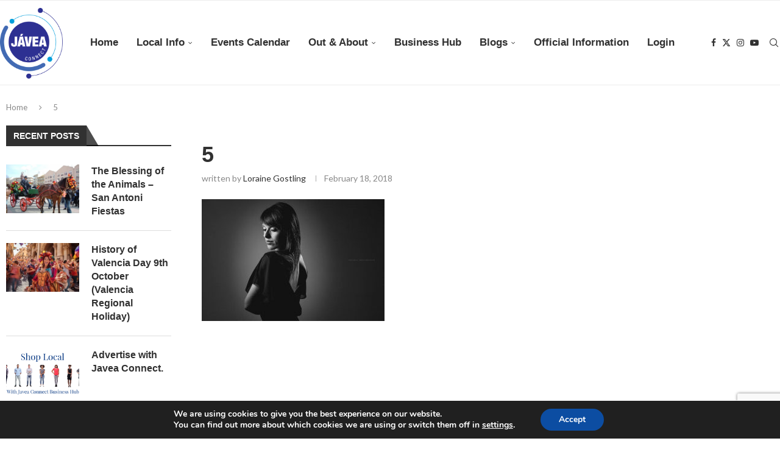

--- FILE ---
content_type: text/html; charset=utf-8
request_url: https://google.com/recaptcha/api2/anchor?ar=1&k=6LeMMkksAAAAAC__eD07acFQkwGkTEA4f6Dg6XIg&co=aHR0cHM6Ly93d3cuamF2ZWFjb25uZWN0LmNvLnVrOjQ0Mw..&hl=en&v=PoyoqOPhxBO7pBk68S4YbpHZ&size=invisible&anchor-ms=20000&execute-ms=30000&cb=xrmoxio2x4qw
body_size: 48681
content:
<!DOCTYPE HTML><html dir="ltr" lang="en"><head><meta http-equiv="Content-Type" content="text/html; charset=UTF-8">
<meta http-equiv="X-UA-Compatible" content="IE=edge">
<title>reCAPTCHA</title>
<style type="text/css">
/* cyrillic-ext */
@font-face {
  font-family: 'Roboto';
  font-style: normal;
  font-weight: 400;
  font-stretch: 100%;
  src: url(//fonts.gstatic.com/s/roboto/v48/KFO7CnqEu92Fr1ME7kSn66aGLdTylUAMa3GUBHMdazTgWw.woff2) format('woff2');
  unicode-range: U+0460-052F, U+1C80-1C8A, U+20B4, U+2DE0-2DFF, U+A640-A69F, U+FE2E-FE2F;
}
/* cyrillic */
@font-face {
  font-family: 'Roboto';
  font-style: normal;
  font-weight: 400;
  font-stretch: 100%;
  src: url(//fonts.gstatic.com/s/roboto/v48/KFO7CnqEu92Fr1ME7kSn66aGLdTylUAMa3iUBHMdazTgWw.woff2) format('woff2');
  unicode-range: U+0301, U+0400-045F, U+0490-0491, U+04B0-04B1, U+2116;
}
/* greek-ext */
@font-face {
  font-family: 'Roboto';
  font-style: normal;
  font-weight: 400;
  font-stretch: 100%;
  src: url(//fonts.gstatic.com/s/roboto/v48/KFO7CnqEu92Fr1ME7kSn66aGLdTylUAMa3CUBHMdazTgWw.woff2) format('woff2');
  unicode-range: U+1F00-1FFF;
}
/* greek */
@font-face {
  font-family: 'Roboto';
  font-style: normal;
  font-weight: 400;
  font-stretch: 100%;
  src: url(//fonts.gstatic.com/s/roboto/v48/KFO7CnqEu92Fr1ME7kSn66aGLdTylUAMa3-UBHMdazTgWw.woff2) format('woff2');
  unicode-range: U+0370-0377, U+037A-037F, U+0384-038A, U+038C, U+038E-03A1, U+03A3-03FF;
}
/* math */
@font-face {
  font-family: 'Roboto';
  font-style: normal;
  font-weight: 400;
  font-stretch: 100%;
  src: url(//fonts.gstatic.com/s/roboto/v48/KFO7CnqEu92Fr1ME7kSn66aGLdTylUAMawCUBHMdazTgWw.woff2) format('woff2');
  unicode-range: U+0302-0303, U+0305, U+0307-0308, U+0310, U+0312, U+0315, U+031A, U+0326-0327, U+032C, U+032F-0330, U+0332-0333, U+0338, U+033A, U+0346, U+034D, U+0391-03A1, U+03A3-03A9, U+03B1-03C9, U+03D1, U+03D5-03D6, U+03F0-03F1, U+03F4-03F5, U+2016-2017, U+2034-2038, U+203C, U+2040, U+2043, U+2047, U+2050, U+2057, U+205F, U+2070-2071, U+2074-208E, U+2090-209C, U+20D0-20DC, U+20E1, U+20E5-20EF, U+2100-2112, U+2114-2115, U+2117-2121, U+2123-214F, U+2190, U+2192, U+2194-21AE, U+21B0-21E5, U+21F1-21F2, U+21F4-2211, U+2213-2214, U+2216-22FF, U+2308-230B, U+2310, U+2319, U+231C-2321, U+2336-237A, U+237C, U+2395, U+239B-23B7, U+23D0, U+23DC-23E1, U+2474-2475, U+25AF, U+25B3, U+25B7, U+25BD, U+25C1, U+25CA, U+25CC, U+25FB, U+266D-266F, U+27C0-27FF, U+2900-2AFF, U+2B0E-2B11, U+2B30-2B4C, U+2BFE, U+3030, U+FF5B, U+FF5D, U+1D400-1D7FF, U+1EE00-1EEFF;
}
/* symbols */
@font-face {
  font-family: 'Roboto';
  font-style: normal;
  font-weight: 400;
  font-stretch: 100%;
  src: url(//fonts.gstatic.com/s/roboto/v48/KFO7CnqEu92Fr1ME7kSn66aGLdTylUAMaxKUBHMdazTgWw.woff2) format('woff2');
  unicode-range: U+0001-000C, U+000E-001F, U+007F-009F, U+20DD-20E0, U+20E2-20E4, U+2150-218F, U+2190, U+2192, U+2194-2199, U+21AF, U+21E6-21F0, U+21F3, U+2218-2219, U+2299, U+22C4-22C6, U+2300-243F, U+2440-244A, U+2460-24FF, U+25A0-27BF, U+2800-28FF, U+2921-2922, U+2981, U+29BF, U+29EB, U+2B00-2BFF, U+4DC0-4DFF, U+FFF9-FFFB, U+10140-1018E, U+10190-1019C, U+101A0, U+101D0-101FD, U+102E0-102FB, U+10E60-10E7E, U+1D2C0-1D2D3, U+1D2E0-1D37F, U+1F000-1F0FF, U+1F100-1F1AD, U+1F1E6-1F1FF, U+1F30D-1F30F, U+1F315, U+1F31C, U+1F31E, U+1F320-1F32C, U+1F336, U+1F378, U+1F37D, U+1F382, U+1F393-1F39F, U+1F3A7-1F3A8, U+1F3AC-1F3AF, U+1F3C2, U+1F3C4-1F3C6, U+1F3CA-1F3CE, U+1F3D4-1F3E0, U+1F3ED, U+1F3F1-1F3F3, U+1F3F5-1F3F7, U+1F408, U+1F415, U+1F41F, U+1F426, U+1F43F, U+1F441-1F442, U+1F444, U+1F446-1F449, U+1F44C-1F44E, U+1F453, U+1F46A, U+1F47D, U+1F4A3, U+1F4B0, U+1F4B3, U+1F4B9, U+1F4BB, U+1F4BF, U+1F4C8-1F4CB, U+1F4D6, U+1F4DA, U+1F4DF, U+1F4E3-1F4E6, U+1F4EA-1F4ED, U+1F4F7, U+1F4F9-1F4FB, U+1F4FD-1F4FE, U+1F503, U+1F507-1F50B, U+1F50D, U+1F512-1F513, U+1F53E-1F54A, U+1F54F-1F5FA, U+1F610, U+1F650-1F67F, U+1F687, U+1F68D, U+1F691, U+1F694, U+1F698, U+1F6AD, U+1F6B2, U+1F6B9-1F6BA, U+1F6BC, U+1F6C6-1F6CF, U+1F6D3-1F6D7, U+1F6E0-1F6EA, U+1F6F0-1F6F3, U+1F6F7-1F6FC, U+1F700-1F7FF, U+1F800-1F80B, U+1F810-1F847, U+1F850-1F859, U+1F860-1F887, U+1F890-1F8AD, U+1F8B0-1F8BB, U+1F8C0-1F8C1, U+1F900-1F90B, U+1F93B, U+1F946, U+1F984, U+1F996, U+1F9E9, U+1FA00-1FA6F, U+1FA70-1FA7C, U+1FA80-1FA89, U+1FA8F-1FAC6, U+1FACE-1FADC, U+1FADF-1FAE9, U+1FAF0-1FAF8, U+1FB00-1FBFF;
}
/* vietnamese */
@font-face {
  font-family: 'Roboto';
  font-style: normal;
  font-weight: 400;
  font-stretch: 100%;
  src: url(//fonts.gstatic.com/s/roboto/v48/KFO7CnqEu92Fr1ME7kSn66aGLdTylUAMa3OUBHMdazTgWw.woff2) format('woff2');
  unicode-range: U+0102-0103, U+0110-0111, U+0128-0129, U+0168-0169, U+01A0-01A1, U+01AF-01B0, U+0300-0301, U+0303-0304, U+0308-0309, U+0323, U+0329, U+1EA0-1EF9, U+20AB;
}
/* latin-ext */
@font-face {
  font-family: 'Roboto';
  font-style: normal;
  font-weight: 400;
  font-stretch: 100%;
  src: url(//fonts.gstatic.com/s/roboto/v48/KFO7CnqEu92Fr1ME7kSn66aGLdTylUAMa3KUBHMdazTgWw.woff2) format('woff2');
  unicode-range: U+0100-02BA, U+02BD-02C5, U+02C7-02CC, U+02CE-02D7, U+02DD-02FF, U+0304, U+0308, U+0329, U+1D00-1DBF, U+1E00-1E9F, U+1EF2-1EFF, U+2020, U+20A0-20AB, U+20AD-20C0, U+2113, U+2C60-2C7F, U+A720-A7FF;
}
/* latin */
@font-face {
  font-family: 'Roboto';
  font-style: normal;
  font-weight: 400;
  font-stretch: 100%;
  src: url(//fonts.gstatic.com/s/roboto/v48/KFO7CnqEu92Fr1ME7kSn66aGLdTylUAMa3yUBHMdazQ.woff2) format('woff2');
  unicode-range: U+0000-00FF, U+0131, U+0152-0153, U+02BB-02BC, U+02C6, U+02DA, U+02DC, U+0304, U+0308, U+0329, U+2000-206F, U+20AC, U+2122, U+2191, U+2193, U+2212, U+2215, U+FEFF, U+FFFD;
}
/* cyrillic-ext */
@font-face {
  font-family: 'Roboto';
  font-style: normal;
  font-weight: 500;
  font-stretch: 100%;
  src: url(//fonts.gstatic.com/s/roboto/v48/KFO7CnqEu92Fr1ME7kSn66aGLdTylUAMa3GUBHMdazTgWw.woff2) format('woff2');
  unicode-range: U+0460-052F, U+1C80-1C8A, U+20B4, U+2DE0-2DFF, U+A640-A69F, U+FE2E-FE2F;
}
/* cyrillic */
@font-face {
  font-family: 'Roboto';
  font-style: normal;
  font-weight: 500;
  font-stretch: 100%;
  src: url(//fonts.gstatic.com/s/roboto/v48/KFO7CnqEu92Fr1ME7kSn66aGLdTylUAMa3iUBHMdazTgWw.woff2) format('woff2');
  unicode-range: U+0301, U+0400-045F, U+0490-0491, U+04B0-04B1, U+2116;
}
/* greek-ext */
@font-face {
  font-family: 'Roboto';
  font-style: normal;
  font-weight: 500;
  font-stretch: 100%;
  src: url(//fonts.gstatic.com/s/roboto/v48/KFO7CnqEu92Fr1ME7kSn66aGLdTylUAMa3CUBHMdazTgWw.woff2) format('woff2');
  unicode-range: U+1F00-1FFF;
}
/* greek */
@font-face {
  font-family: 'Roboto';
  font-style: normal;
  font-weight: 500;
  font-stretch: 100%;
  src: url(//fonts.gstatic.com/s/roboto/v48/KFO7CnqEu92Fr1ME7kSn66aGLdTylUAMa3-UBHMdazTgWw.woff2) format('woff2');
  unicode-range: U+0370-0377, U+037A-037F, U+0384-038A, U+038C, U+038E-03A1, U+03A3-03FF;
}
/* math */
@font-face {
  font-family: 'Roboto';
  font-style: normal;
  font-weight: 500;
  font-stretch: 100%;
  src: url(//fonts.gstatic.com/s/roboto/v48/KFO7CnqEu92Fr1ME7kSn66aGLdTylUAMawCUBHMdazTgWw.woff2) format('woff2');
  unicode-range: U+0302-0303, U+0305, U+0307-0308, U+0310, U+0312, U+0315, U+031A, U+0326-0327, U+032C, U+032F-0330, U+0332-0333, U+0338, U+033A, U+0346, U+034D, U+0391-03A1, U+03A3-03A9, U+03B1-03C9, U+03D1, U+03D5-03D6, U+03F0-03F1, U+03F4-03F5, U+2016-2017, U+2034-2038, U+203C, U+2040, U+2043, U+2047, U+2050, U+2057, U+205F, U+2070-2071, U+2074-208E, U+2090-209C, U+20D0-20DC, U+20E1, U+20E5-20EF, U+2100-2112, U+2114-2115, U+2117-2121, U+2123-214F, U+2190, U+2192, U+2194-21AE, U+21B0-21E5, U+21F1-21F2, U+21F4-2211, U+2213-2214, U+2216-22FF, U+2308-230B, U+2310, U+2319, U+231C-2321, U+2336-237A, U+237C, U+2395, U+239B-23B7, U+23D0, U+23DC-23E1, U+2474-2475, U+25AF, U+25B3, U+25B7, U+25BD, U+25C1, U+25CA, U+25CC, U+25FB, U+266D-266F, U+27C0-27FF, U+2900-2AFF, U+2B0E-2B11, U+2B30-2B4C, U+2BFE, U+3030, U+FF5B, U+FF5D, U+1D400-1D7FF, U+1EE00-1EEFF;
}
/* symbols */
@font-face {
  font-family: 'Roboto';
  font-style: normal;
  font-weight: 500;
  font-stretch: 100%;
  src: url(//fonts.gstatic.com/s/roboto/v48/KFO7CnqEu92Fr1ME7kSn66aGLdTylUAMaxKUBHMdazTgWw.woff2) format('woff2');
  unicode-range: U+0001-000C, U+000E-001F, U+007F-009F, U+20DD-20E0, U+20E2-20E4, U+2150-218F, U+2190, U+2192, U+2194-2199, U+21AF, U+21E6-21F0, U+21F3, U+2218-2219, U+2299, U+22C4-22C6, U+2300-243F, U+2440-244A, U+2460-24FF, U+25A0-27BF, U+2800-28FF, U+2921-2922, U+2981, U+29BF, U+29EB, U+2B00-2BFF, U+4DC0-4DFF, U+FFF9-FFFB, U+10140-1018E, U+10190-1019C, U+101A0, U+101D0-101FD, U+102E0-102FB, U+10E60-10E7E, U+1D2C0-1D2D3, U+1D2E0-1D37F, U+1F000-1F0FF, U+1F100-1F1AD, U+1F1E6-1F1FF, U+1F30D-1F30F, U+1F315, U+1F31C, U+1F31E, U+1F320-1F32C, U+1F336, U+1F378, U+1F37D, U+1F382, U+1F393-1F39F, U+1F3A7-1F3A8, U+1F3AC-1F3AF, U+1F3C2, U+1F3C4-1F3C6, U+1F3CA-1F3CE, U+1F3D4-1F3E0, U+1F3ED, U+1F3F1-1F3F3, U+1F3F5-1F3F7, U+1F408, U+1F415, U+1F41F, U+1F426, U+1F43F, U+1F441-1F442, U+1F444, U+1F446-1F449, U+1F44C-1F44E, U+1F453, U+1F46A, U+1F47D, U+1F4A3, U+1F4B0, U+1F4B3, U+1F4B9, U+1F4BB, U+1F4BF, U+1F4C8-1F4CB, U+1F4D6, U+1F4DA, U+1F4DF, U+1F4E3-1F4E6, U+1F4EA-1F4ED, U+1F4F7, U+1F4F9-1F4FB, U+1F4FD-1F4FE, U+1F503, U+1F507-1F50B, U+1F50D, U+1F512-1F513, U+1F53E-1F54A, U+1F54F-1F5FA, U+1F610, U+1F650-1F67F, U+1F687, U+1F68D, U+1F691, U+1F694, U+1F698, U+1F6AD, U+1F6B2, U+1F6B9-1F6BA, U+1F6BC, U+1F6C6-1F6CF, U+1F6D3-1F6D7, U+1F6E0-1F6EA, U+1F6F0-1F6F3, U+1F6F7-1F6FC, U+1F700-1F7FF, U+1F800-1F80B, U+1F810-1F847, U+1F850-1F859, U+1F860-1F887, U+1F890-1F8AD, U+1F8B0-1F8BB, U+1F8C0-1F8C1, U+1F900-1F90B, U+1F93B, U+1F946, U+1F984, U+1F996, U+1F9E9, U+1FA00-1FA6F, U+1FA70-1FA7C, U+1FA80-1FA89, U+1FA8F-1FAC6, U+1FACE-1FADC, U+1FADF-1FAE9, U+1FAF0-1FAF8, U+1FB00-1FBFF;
}
/* vietnamese */
@font-face {
  font-family: 'Roboto';
  font-style: normal;
  font-weight: 500;
  font-stretch: 100%;
  src: url(//fonts.gstatic.com/s/roboto/v48/KFO7CnqEu92Fr1ME7kSn66aGLdTylUAMa3OUBHMdazTgWw.woff2) format('woff2');
  unicode-range: U+0102-0103, U+0110-0111, U+0128-0129, U+0168-0169, U+01A0-01A1, U+01AF-01B0, U+0300-0301, U+0303-0304, U+0308-0309, U+0323, U+0329, U+1EA0-1EF9, U+20AB;
}
/* latin-ext */
@font-face {
  font-family: 'Roboto';
  font-style: normal;
  font-weight: 500;
  font-stretch: 100%;
  src: url(//fonts.gstatic.com/s/roboto/v48/KFO7CnqEu92Fr1ME7kSn66aGLdTylUAMa3KUBHMdazTgWw.woff2) format('woff2');
  unicode-range: U+0100-02BA, U+02BD-02C5, U+02C7-02CC, U+02CE-02D7, U+02DD-02FF, U+0304, U+0308, U+0329, U+1D00-1DBF, U+1E00-1E9F, U+1EF2-1EFF, U+2020, U+20A0-20AB, U+20AD-20C0, U+2113, U+2C60-2C7F, U+A720-A7FF;
}
/* latin */
@font-face {
  font-family: 'Roboto';
  font-style: normal;
  font-weight: 500;
  font-stretch: 100%;
  src: url(//fonts.gstatic.com/s/roboto/v48/KFO7CnqEu92Fr1ME7kSn66aGLdTylUAMa3yUBHMdazQ.woff2) format('woff2');
  unicode-range: U+0000-00FF, U+0131, U+0152-0153, U+02BB-02BC, U+02C6, U+02DA, U+02DC, U+0304, U+0308, U+0329, U+2000-206F, U+20AC, U+2122, U+2191, U+2193, U+2212, U+2215, U+FEFF, U+FFFD;
}
/* cyrillic-ext */
@font-face {
  font-family: 'Roboto';
  font-style: normal;
  font-weight: 900;
  font-stretch: 100%;
  src: url(//fonts.gstatic.com/s/roboto/v48/KFO7CnqEu92Fr1ME7kSn66aGLdTylUAMa3GUBHMdazTgWw.woff2) format('woff2');
  unicode-range: U+0460-052F, U+1C80-1C8A, U+20B4, U+2DE0-2DFF, U+A640-A69F, U+FE2E-FE2F;
}
/* cyrillic */
@font-face {
  font-family: 'Roboto';
  font-style: normal;
  font-weight: 900;
  font-stretch: 100%;
  src: url(//fonts.gstatic.com/s/roboto/v48/KFO7CnqEu92Fr1ME7kSn66aGLdTylUAMa3iUBHMdazTgWw.woff2) format('woff2');
  unicode-range: U+0301, U+0400-045F, U+0490-0491, U+04B0-04B1, U+2116;
}
/* greek-ext */
@font-face {
  font-family: 'Roboto';
  font-style: normal;
  font-weight: 900;
  font-stretch: 100%;
  src: url(//fonts.gstatic.com/s/roboto/v48/KFO7CnqEu92Fr1ME7kSn66aGLdTylUAMa3CUBHMdazTgWw.woff2) format('woff2');
  unicode-range: U+1F00-1FFF;
}
/* greek */
@font-face {
  font-family: 'Roboto';
  font-style: normal;
  font-weight: 900;
  font-stretch: 100%;
  src: url(//fonts.gstatic.com/s/roboto/v48/KFO7CnqEu92Fr1ME7kSn66aGLdTylUAMa3-UBHMdazTgWw.woff2) format('woff2');
  unicode-range: U+0370-0377, U+037A-037F, U+0384-038A, U+038C, U+038E-03A1, U+03A3-03FF;
}
/* math */
@font-face {
  font-family: 'Roboto';
  font-style: normal;
  font-weight: 900;
  font-stretch: 100%;
  src: url(//fonts.gstatic.com/s/roboto/v48/KFO7CnqEu92Fr1ME7kSn66aGLdTylUAMawCUBHMdazTgWw.woff2) format('woff2');
  unicode-range: U+0302-0303, U+0305, U+0307-0308, U+0310, U+0312, U+0315, U+031A, U+0326-0327, U+032C, U+032F-0330, U+0332-0333, U+0338, U+033A, U+0346, U+034D, U+0391-03A1, U+03A3-03A9, U+03B1-03C9, U+03D1, U+03D5-03D6, U+03F0-03F1, U+03F4-03F5, U+2016-2017, U+2034-2038, U+203C, U+2040, U+2043, U+2047, U+2050, U+2057, U+205F, U+2070-2071, U+2074-208E, U+2090-209C, U+20D0-20DC, U+20E1, U+20E5-20EF, U+2100-2112, U+2114-2115, U+2117-2121, U+2123-214F, U+2190, U+2192, U+2194-21AE, U+21B0-21E5, U+21F1-21F2, U+21F4-2211, U+2213-2214, U+2216-22FF, U+2308-230B, U+2310, U+2319, U+231C-2321, U+2336-237A, U+237C, U+2395, U+239B-23B7, U+23D0, U+23DC-23E1, U+2474-2475, U+25AF, U+25B3, U+25B7, U+25BD, U+25C1, U+25CA, U+25CC, U+25FB, U+266D-266F, U+27C0-27FF, U+2900-2AFF, U+2B0E-2B11, U+2B30-2B4C, U+2BFE, U+3030, U+FF5B, U+FF5D, U+1D400-1D7FF, U+1EE00-1EEFF;
}
/* symbols */
@font-face {
  font-family: 'Roboto';
  font-style: normal;
  font-weight: 900;
  font-stretch: 100%;
  src: url(//fonts.gstatic.com/s/roboto/v48/KFO7CnqEu92Fr1ME7kSn66aGLdTylUAMaxKUBHMdazTgWw.woff2) format('woff2');
  unicode-range: U+0001-000C, U+000E-001F, U+007F-009F, U+20DD-20E0, U+20E2-20E4, U+2150-218F, U+2190, U+2192, U+2194-2199, U+21AF, U+21E6-21F0, U+21F3, U+2218-2219, U+2299, U+22C4-22C6, U+2300-243F, U+2440-244A, U+2460-24FF, U+25A0-27BF, U+2800-28FF, U+2921-2922, U+2981, U+29BF, U+29EB, U+2B00-2BFF, U+4DC0-4DFF, U+FFF9-FFFB, U+10140-1018E, U+10190-1019C, U+101A0, U+101D0-101FD, U+102E0-102FB, U+10E60-10E7E, U+1D2C0-1D2D3, U+1D2E0-1D37F, U+1F000-1F0FF, U+1F100-1F1AD, U+1F1E6-1F1FF, U+1F30D-1F30F, U+1F315, U+1F31C, U+1F31E, U+1F320-1F32C, U+1F336, U+1F378, U+1F37D, U+1F382, U+1F393-1F39F, U+1F3A7-1F3A8, U+1F3AC-1F3AF, U+1F3C2, U+1F3C4-1F3C6, U+1F3CA-1F3CE, U+1F3D4-1F3E0, U+1F3ED, U+1F3F1-1F3F3, U+1F3F5-1F3F7, U+1F408, U+1F415, U+1F41F, U+1F426, U+1F43F, U+1F441-1F442, U+1F444, U+1F446-1F449, U+1F44C-1F44E, U+1F453, U+1F46A, U+1F47D, U+1F4A3, U+1F4B0, U+1F4B3, U+1F4B9, U+1F4BB, U+1F4BF, U+1F4C8-1F4CB, U+1F4D6, U+1F4DA, U+1F4DF, U+1F4E3-1F4E6, U+1F4EA-1F4ED, U+1F4F7, U+1F4F9-1F4FB, U+1F4FD-1F4FE, U+1F503, U+1F507-1F50B, U+1F50D, U+1F512-1F513, U+1F53E-1F54A, U+1F54F-1F5FA, U+1F610, U+1F650-1F67F, U+1F687, U+1F68D, U+1F691, U+1F694, U+1F698, U+1F6AD, U+1F6B2, U+1F6B9-1F6BA, U+1F6BC, U+1F6C6-1F6CF, U+1F6D3-1F6D7, U+1F6E0-1F6EA, U+1F6F0-1F6F3, U+1F6F7-1F6FC, U+1F700-1F7FF, U+1F800-1F80B, U+1F810-1F847, U+1F850-1F859, U+1F860-1F887, U+1F890-1F8AD, U+1F8B0-1F8BB, U+1F8C0-1F8C1, U+1F900-1F90B, U+1F93B, U+1F946, U+1F984, U+1F996, U+1F9E9, U+1FA00-1FA6F, U+1FA70-1FA7C, U+1FA80-1FA89, U+1FA8F-1FAC6, U+1FACE-1FADC, U+1FADF-1FAE9, U+1FAF0-1FAF8, U+1FB00-1FBFF;
}
/* vietnamese */
@font-face {
  font-family: 'Roboto';
  font-style: normal;
  font-weight: 900;
  font-stretch: 100%;
  src: url(//fonts.gstatic.com/s/roboto/v48/KFO7CnqEu92Fr1ME7kSn66aGLdTylUAMa3OUBHMdazTgWw.woff2) format('woff2');
  unicode-range: U+0102-0103, U+0110-0111, U+0128-0129, U+0168-0169, U+01A0-01A1, U+01AF-01B0, U+0300-0301, U+0303-0304, U+0308-0309, U+0323, U+0329, U+1EA0-1EF9, U+20AB;
}
/* latin-ext */
@font-face {
  font-family: 'Roboto';
  font-style: normal;
  font-weight: 900;
  font-stretch: 100%;
  src: url(//fonts.gstatic.com/s/roboto/v48/KFO7CnqEu92Fr1ME7kSn66aGLdTylUAMa3KUBHMdazTgWw.woff2) format('woff2');
  unicode-range: U+0100-02BA, U+02BD-02C5, U+02C7-02CC, U+02CE-02D7, U+02DD-02FF, U+0304, U+0308, U+0329, U+1D00-1DBF, U+1E00-1E9F, U+1EF2-1EFF, U+2020, U+20A0-20AB, U+20AD-20C0, U+2113, U+2C60-2C7F, U+A720-A7FF;
}
/* latin */
@font-face {
  font-family: 'Roboto';
  font-style: normal;
  font-weight: 900;
  font-stretch: 100%;
  src: url(//fonts.gstatic.com/s/roboto/v48/KFO7CnqEu92Fr1ME7kSn66aGLdTylUAMa3yUBHMdazQ.woff2) format('woff2');
  unicode-range: U+0000-00FF, U+0131, U+0152-0153, U+02BB-02BC, U+02C6, U+02DA, U+02DC, U+0304, U+0308, U+0329, U+2000-206F, U+20AC, U+2122, U+2191, U+2193, U+2212, U+2215, U+FEFF, U+FFFD;
}

</style>
<link rel="stylesheet" type="text/css" href="https://www.gstatic.com/recaptcha/releases/PoyoqOPhxBO7pBk68S4YbpHZ/styles__ltr.css">
<script nonce="1G_e8qpIUg0LWhoDyAPx9A" type="text/javascript">window['__recaptcha_api'] = 'https://google.com/recaptcha/api2/';</script>
<script type="text/javascript" src="https://www.gstatic.com/recaptcha/releases/PoyoqOPhxBO7pBk68S4YbpHZ/recaptcha__en.js" nonce="1G_e8qpIUg0LWhoDyAPx9A">
      
    </script></head>
<body><div id="rc-anchor-alert" class="rc-anchor-alert"></div>
<input type="hidden" id="recaptcha-token" value="[base64]">
<script type="text/javascript" nonce="1G_e8qpIUg0LWhoDyAPx9A">
      recaptcha.anchor.Main.init("[\x22ainput\x22,[\x22bgdata\x22,\x22\x22,\[base64]/[base64]/[base64]/KE4oMTI0LHYsdi5HKSxMWihsLHYpKTpOKDEyNCx2LGwpLFYpLHYpLFQpKSxGKDE3MSx2KX0scjc9ZnVuY3Rpb24obCl7cmV0dXJuIGx9LEM9ZnVuY3Rpb24obCxWLHYpe04odixsLFYpLFZbYWtdPTI3OTZ9LG49ZnVuY3Rpb24obCxWKXtWLlg9KChWLlg/[base64]/[base64]/[base64]/[base64]/[base64]/[base64]/[base64]/[base64]/[base64]/[base64]/[base64]\\u003d\x22,\[base64]\\u003d\x22,\x22FcKrPi9sP3jDlibCpBwQwpzDgMK0wqZ8VR7Ci2tmCsKZw6LCsSzCr3LChMKZfsKkwp4BEMKPKWxbw4ZhHsOLJA16wr3DtGoucG5Yw6/DrkQawpw1w4ceZFI/QMK/w7Vuw7lyXcKVw5gBOMKsEsKjOCPDvsOCaQVMw7nCjcOAVB8OCQjDqcOjw7hfFTwAw64OwqbDiMKxa8Oww4Ulw5XDh2LDmcK3wpLDgsO/RMOJUcO9w5zDisKdcsKlZMKXwoDDnDDDnXfCs0JmOTfDqcO7wqfDjjrClsO9wpJSw5rCrVIOw6DDkBcxWsKRY3LDj27Djy3DtCjCi8Kqw4sKXcKlRcOcDcKlDMO/wpvCgsK3w4Jaw5hAw5B4XlnDvHLDlsKwWcOCw4ktw7rDuV7DtMOsHGEQOsOUO8KRH3LCoMOMJSQPOMOBwoBeKEvDnFlpwr0Ee8K4Kmonw47DkU/DhsOCwo12H8OpwqvCjHkxw4NMXsOdHALCkH3DikEFUzzCqsOQw57DuCAMVmEOMcKswqo1wrt4w63DtmUINx/CghPDpsKOSx/DusOzwrYaw6wRwoY4wodcUMKgQHJTSMOIwrTCvUw2w7/DoMOXwq9wfcKcNsOXw4otwqPCkAXCoMKWw4PCj8Ohwqtlw5HDj8K/[base64]/CrMKmB8O+PcOLw4AIwrbCm8OaecOFQMO/dMKWehTCqxluw4LDosKiw7fDrCTCjcONw4txAn7Dpm1/w6tFeFfCjzbDucO2fk5sW8KuN8Kawp/DnkBhw7zClybDogzDjMOwwp0iVGPCq8K6ZDptwqQHwrIuw73CvMK/SgpvwoLCvsK8w70MUXLDosO3w47ClWZXw5XDgcK8EQRhRcOPCMOhw7/Dui3DhsOvwo/Ct8OTIMOYW8K1MMOKw5nCp3vDpHJUwrXChlpEBRluwrAXaXMpwo7CjFbDucKAHcOPe8O1WcOTwqXCtMKKesO/wqzCtMOMaMOcw4rDgMKLEADDkSXDq0PDlxp3XBUUwrTDrTPCtMO2w7DCr8Olwo5bKsKDwoZMDzhuwqdpw5RuwpDDh1QawqLCixkFH8Onwp7Cn8KZcVzCusOsMMOKOsKzKBkcfHPCosKKV8Kcwoptw5/Cig0EwrQtw53CpMKkVW1FQC8KwobDsxvCt0bCikvDjMOrMsOiw4fDhhfDvcKhbhPDkTBew6cVbMKKwojDtcKcJcOJwqfCi8KXJlvCrE/Cqh3CgmXDoD8mw7QTRMO4HsO7w6w4O8KBwoXCkcKWw4BEJHrDgMO1IFdJM8OfTsOYVWHClHHCoMOKw5g/G3jCgwU9woAxLsOtS19swqHCgcOlEcKFwoLCiD1bAcKATXQGRsKJcBXDrMK6UVPDusKFwptzbMKWw6rDp8O5F0UiSwLDrUkedMKZQBrCrsO1wobDlsKKJMKHw69VQsKtDcKFSWU/PT3DqlZew70/wrTDscO3N8KOc8OZV1d1e0nCuD9cw7TCj2fDmwxvdkUTw751QsKNw4wZRQHCkcORO8KIe8O1BMK7bEFqSS/[base64]/w4zCrMOxOcOEw4IcEDlIwqPDhMOJBnHCmMO5w4PClsOLwpgUb8KXZ0Ite0FzLMOfd8KQWcOTWSXCmBbDpcOiw7gcRiPClcOOw5vDpSBmV8OEwrJLw69LwqwQwrrClSUtZSbDtmTDjcOATcOewoB0wofDqsKqw4/DtMODEiBIeknClFAJwqLCuDc2esKmPsKVw5fCgsOcwrrDmMKdwqEKe8Orwp/CjMKSRcOiw7sHb8Kmw63CocOVFsK3KgrCmzPCjMO3w65qaVkiV8Krw4HDqsOGwrYOw59Xw7x3wq9Bwq1Lwp11G8OlCwNiw7bCjcOkw5PCmMKHSAAswrXCvMO7w7xhdy/CkcKHwpExUMOtSDsPNMKqLHtKw4RYbsOHECYPIsKPwooHAMKyG07CglMhwrgjwpDDk8O/w7PDm3vCrMKTZMK8wrnCjsKseTTDkcKIwrnClV/Cnnkfw47DpCotw79gSx/[base64]/CisKew5VrBFbCgsK4w5dpw6vDv8OZD8K1e8K8woPDtcOZwrcOSMOFTcKxScOMwooMw79XYH5XcDvCsMKPMG/DrsOWw5JLw5LDqMOZYVnDjGpYwoLCri0cPGIQBMKdVsKjG3N+w6vDgGptw5/CpBZ0DcK/[base64]/DpyXDtTnDjCh6C8KUJMKGwqPDrF7Cl3lJUyDCkywrwqUQwqs+w6TDszLChcOzcmLDrMO7w7JeQcKYw7XDvELCgcONwqIxw5IDQsKoBsKGY8KiZcKyFsOxW2DCj2DCvsOVw6HDjyDCiiUdwpYTKXrDr8Ktw6zDkcOEbg/[base64]/DnzXCukvDuhzCjkbCjMKVG8OkYl88HU9iKsO4w6Bbw6pOGcK+wrDDskwwWwYvw7vCszsldCzCpXFmwqHCvQVZFcO8esOuwqzDqnBjwr0ew7fCvcKBwoTCmBkZwrdWw6E/wpvDugNXw6IbGysdwrgpMMOWw6fDq35Kw44UHcO3woLCrcOGwovDoUZ/f1gKGinCg8K/ORfDjRx4VcOiPcOiwqkCw4bCkMOVL11uYcKDZsOGZ8K1w4lGwpvDq8O3NsK4LMO5wolRXzxhw5wmwqNiRjkFFmjCpsK5YV3Dt8K8wo/ClR7DpcKDwq3DnBELfwYww7PDn8OEP0xBw7dlMgIsWwPCixN/wobCgsKlQx4DVjVSw6fCow3CgAPCjcKBw4jDsQ5XwoVTw58dcMKzw4nDnGRgwrwoJUpqw4INB8OCDCrDjQgTw5oGw53CsFZVNBB/wp8HC8OJMntcDcKEVcKrZ2Zvw6XDnMOowpsrB2PCl2TCvVTDpAgdGBbDsBLCksKkf8OLwo0wFwUNw59nPgLDknxlcwxTFh9bWDUcw6QUw4B2w7lZAcKwK8KzV1XCgB1SMCvCqsOvwpjDksONwpZleMOtPm/CsGbDhHZ4wqxtdcO9ewZqwqYmwp7Dq8O8wpxPVk4hw4YTQ3zDsMKVWjY/fVZ8VVdgSjhGwrJzwpXChgtuw6wyw79Cwqsfw7gLw5gbwqItw63CsATChDxXw7XDmGBIDBxHR3k8woNCMFEVTmrChMKJw7LDgX/[base64]/[base64]/w4zDnsOqw6Q0wozDjH/CoEDDsHjDol4COzDCpcKBw51wBcKnOAoPw7M+wrUSwo7DryswM8Kew7vDhsOpw73CusK/[base64]/[base64]/wp9lG8OQAGwywrXCig1hWMKNwpbCu1EkbzBHw7TDgsOFN8OQw7TCpFFXRsKTSHDCsAnCsn9Zw6EQPsKrb8Ouw6bDozLDunZEGsO7w7c6MsOnw7XCp8KZwqg9dmgJwrHChsOwTDZMSTnCsjQATMOIa8KZEWdOw6jDny/Dv8KqWcOqWMO9FcOhSsK0B8OawrtZwr5ODDrClyE3OH3DjAHDrCkywowsLXZ1HxUbMhfCnMK4RsO9WcKXw7DDlQHCgzjCrcO5wofDnmt8w4/CgcK4w5UAO8KIVcOgwrTDoBrChSbDoRwuT8KAdVfDjypUGMKaw7sywqlZQcKaaDYYw7LCuDxNRyYewpnDosKvJnXCqsOnwoPCkcOsw4EHCXpvwo/[base64]/wo3DiSTCqsK1w4kdwogYwq8mw7/CnxJmKMKBVBp0KsKFwqFWRFxYw4DCrynDlDNHw4fCh1HDv0/DpRB9w6xmwqnDpUEIGzvDiTDCvcOow5Q8wqFnNsOsw6jDkn7DucObwrhaw5bCk8O+w6/CmQLDq8Klw6A5asOIaQvCj8KZw4RfQnp1woInSMO1wqbCiEXDrsOew7PCiQ7CpsOYXE/Ds0jCgT/[base64]/CryQeYsOCQsKTDC3CmsO/MwjDosKac07DksKbeT/ClcKEOS7DsSzCgiTDujfCiG7CsWIJwp/Dr8K8R8Kfwqdgwo56w4XDvcK1FiZkPwpIwrjDicKBw5ZfwpfCunvClgArHRjDnsKeRwfDiMKSAB3Dg8KbRwjDkDXDtsKVDCPClxzDucK9wod7bcOYGUlsw7lXwqXCssK/w5NYJAMvw5zDp8KAJcKWw4rDlsO0wrlYwr4NFTAbIw3DosKudjfChcOuw5XCpFrCu07CvcKwHcKSw5ZTwqXCs35YPxlVw4/[base64]/Ck8K4wqPCg8KUw6RqZsKKdsKgwoLDlsK5w6p8w7fDog3CjcKEwp02CAN2PCglwqLCh8KoMsOIdcKFGwjDmDnClcKLw6FWwrQHD8OXSjZmwrfClsOvH0VUfX7CjcOOB1HDoWJ3U8O/GsOaXwYGwo/DjsOMw6zDiGpdZMOIwpLCm8ONwrtRw4l2w58qwrTDlsOOXMOqYMOvw6Ymwp88HsKROmkyw47Cvg4bw6LChS0dw7XDpGrCnBMww6HCtMOzwqV/PzHDkMO+wqAdFcOFWsKAw6goOcOsHmMPUEvDh8K9XcO2OsOWKStbV8O9HsK0TGxMKDTDpsOEw4VnBMOtBE9SMGtuw67Cg8OwUWnDswfDrmvDsQHCv8KJwqMrKsOZwrPCvhjCu8OXaSTDvEsafAJrZMK7dsKeeDrDqQ9Xw61TUCTCuMK3w4/DlcOxKjwFw53Cr3RCVyLCkMK7wq/DtsOsw6vDrsKww5LDmsOQwrBWS0/[base64]/DgEzDrXgGwonDlMKVw5HCjMKIMsOOwo7CkcKJwrd1QsKldjB/[base64]/[base64]/[base64]/wrhrWAbCpsKfwo99LMKQwr/DjBTDgMOhwpvDiRZVScOLwokyDsK5wqvCkVZuMH/Dh1c0wqLDkMKGw7A3Wy/DiC55w6DDoWwEIWXDu2RrEcOBwql5UMObbTNDw4rCtcKqw6TDvsOow6TDqGHDlMOPwpbDiEzDk8O5w6LCgcK+w6lXFzvDpsKvw7HDlsOeeBAgJWzDusOrw68wWsOCRMO4w5Frd8K8w6Znw5zCi8Omw5DDjcK+wrnCgGHDo3/CqXbDrsOTf8K3TsOHWsOzwpnDncOqMlXCpUMtwpN/wogHw5rChMKawoFRwpDCrDETVmY7wp8Uw5TCtiPCkkRxwpXDpR1/J13CjUUHw7TDqgPDg8OqHHpMWcKmw7TCr8KZw5Q9HMK8w6nCmxnCtwTDpH4zwqVrdUY0w7Nwwq8Bw7omFMKxcizDjcOfQRzDjWzCrwfDv8KhFxcww7fCkcOJdiLCm8KoGcKJwpQ6WMO1w4NubVF9Ww8hw4vCm8K3ZsK7w4bDt8O/[base64]/DiTrCgRnDrsOIKg4ewr7DucOyeT87w7xow74jH8KZwrRYPcOSwobCqTjDmgghNMOZwr7CjwUUw4TDvwY4w68Pw55vwrRnMgHCjAPClxnCh8O3Z8KqCcKCw4PDiMKcwq8ew5TDtMOnU8KKw45fw7IPVxcIfwNhwrTDnsKxGgDCosOaE8KYVMKKGS/Do8OPwrHDqWA6ci3DkcKxQMOSwpQ9ZzPDqRlAwp/DoGrCjX/DmsOMUMOOVG/Dtj7CuiDDlMOPw5fCn8OlwqvDghwdwr/DhsKgJsOlw69ZbMKbdMKTw4EFH8KdwotPVcKhw7XCvBkKIhjCjcOMVBAOw49pw6LDmsKnMcKXw6Vfw7TDgMKDEUMUNMKFJ8OewoLCu3bCpMKXw7bCmsOWOMO+wqDDnMK3CAfCu8K6T8Onw5IZLgsUQ8Ohw5F2OsKuwo/CkgbDssK6TCLDr3TDhsKyAcKvw7jDuMK3w4Qew5INw5Qpw5sWw4XDhUsUw5nDr8OzVE9aw64KwoVVw602w4IDBcO4wrPCsTlYA8KyIMOzw6HCkMKRHy/CglXCm8OqRMKAPH7CtcO8wrbDmsOWXFDDmWo4wplow6bCtlVcwpIZWSPChcKbDsO+wpzClhIBwo0PBxbCowbCuw8FE8K6AxrDiB/DpBLDisOlUcK7cgLDtcOOHTguS8KSMWDCisKCbMO8QsK9wqMdZivDssKvOMOVKcK4wqLDmMKMwrjDiDDCuxgrYcOPXT/CpcO/wrVQw5PDs8KOw7rDpFENw55Dwr3ChnvCnnltMgF5PcOWw6vDrMOmIcKnZMOTb8O4cABlRRZLCsKywoNBWCfCr8KGwo7CvT8HwrPCqEtmN8KiAw7DqsKFwovDkMK/WUVNIcKPb1XCjQwpw6jCnMKUesOuw5XDlAnClE7DoU/DsDzCscOww5vDu8Khw44Hw7/DkVXDicK2fQhpw6VZwofDo8OkwrrCjMObwoZkwoXDksKKMUDCk2PCiBdaLMOxGMO8M2J0ETXDkhsbw6Ypw6jDkWwJwpIbw7E5AkzDlMOyw5nDgcOAEMK/O8OSLX3DhFXDhVDCgsKqd2PChcKlTAE5wpPDoHLDisKmw4DDoCLCp38BwqR5EMOCU1Y9w5t2Pj3CosK6w6Bkw7IifS/DlFdmwokzw4bDqmnDncOyw5hIMkDDqCTClMK9D8KEw5llw6YVMcOuw7jChHLDuh3DqcOze8ODSm3DnxcwJsOwNxMYw53Ct8O4cxzDs8KLw755QSvDjsKww73DhcOhwp5SBQnCkgjChMKLMzFWNcOWJ8K9w4bCisKyHlkBwoMaw5DCoMOqacKpdsK/w7E4dATCrmovUMOWwpB1w6LDqMOIbcK5wqXDjDFAXTvDo8KCw73ChBDDmsO7O8O/C8OGZRXDo8OuwqTDlcOCw4HDnsKjCVHDpyl+w4UyRMKjZcOGcCjDnQg2WkE6wqLCsxQZdxE8dcKIKcOfwr99wrQxaMO3AWrDsVfDq8KCE0rDvBV7N8K4wpvDvXLDqMO8w7xrakDCqsOswpvCrVUow5XCqXvDuMK7wo/ChmLDnwnDmsKqw5MpMsOtH8K2w4U7Rk/CmXQkaMOuwpogwrvDr1nDl1jDh8O3wrjDiVfCj8KTwp/CtsKDVWhuJsKNwo/ClcOPRGbDvWzCuMKUamXCtsK4C8O7wp/Ds1vDucOkw6DCsFNFw5Qyw73CpcOOwojCgXd+RTLDlXjDpcKJBMKTIiVcOwAOcMOvwoIKwoHDumcDw4gIw4YJORdgw7oBRiDChHrChkJdwpIOw6XCvcKmdcKfAgoBwprCj8OhNTlQwrckw41yRhrDsMOiw5sPWMKjwonDkyMEF8OGwr7DlUpdwr5GE8OED0/Cky/Cv8Oyw791w4nCgMKcwr/[base64]/DliLCrzUcwonDnMODOE/CoUMIJMOMwozDilPDpcOgwpFvwrFlExkdB3FBw7bCt8KJwq5hDWzDuBTDpsOgw7HCjxDDt8OyABjDpMKfAMKpG8KawpnCoQbCn8KWw5LCsBnDoMOww4bDrsO5w5FNw64ZUsO9UxjCisKxwprDi0TCgsODwqHDmigBGMODwqzDlhXCh37Ck8K/K1PDjyLCvMOvX23CtFIdX8K4wq7CmDlqa1DCncKKw6dLY3Ucw5nDjjfDnGpJIGN2w6fCqw8TQEBzbFbDpmUAw4nDplfDgjrDo8Kiw5vDhl9jw7FXN8KtwpPDpsKYwpLChxgTwq0Dw4rDgMOEN1YpwrLDrsOqwq/[base64]/Dr8O6SUrDpwrCn8OIw5Blw6DDk8OHw7YAM8Kqw4gDwozCkXvCrsOHwqg9ZMOJQQDDgcOFZihnwoMWbEPDicKfw7bDvcOewoYicsKqGw43w6shwpx3wpzDolgdL8Ocw5jDp8O9w4zCnsKPw4vDgQ8SworCocO0w5hcWsKYwqV/[base64]/DksOOEiJCYcO0ccO3BiRXGMKgw7kOw4sSTRTChFVKwpbDlQgNISh7w4HDrMKJwqtQMmzDrMOYwqkfVlZnw5sQwpZCPcKQegnCssOWwoTCjTEiC8O/woAewo07UMKnJMO6wpYiDSQ3RcKgwoLClAXCjBAfwo1Vw5zCgMKxw6skY3bCpS9cw6sCwo/Dn8KNTGFswpjCt242BiROw7/DuMKfLcOqw7TDuMOMwpHDlMKmwqgPwopeFSd+UcO8wofDnRQVw6/Di8KQb8K3w4zDg8KSwqbCtMOxwqHDi8KawrzCkzTDsm/DscK4woFiPsOSwrYtFlLDiwgeIEzCp8OZDcK5YsOxw5DDsWlaVMK5AELDt8KUAcOhwok3w54hwoF5Y8Kiw5l2KsOMUDlYwpECw5DDlQTDqEEbFH/[base64]/Dv8O/Vx8Iw77CtsKWcHjDsgRCworCqcO5w7bCtw44woAWOD/CjcOLwpFzwotSwrpmwrfCkzHCucKIWSfDg1UdGjDCl8ODw7bCm8OGRVtlw7nCssOfwqYkw6VMw5JHFhLDknLDqMKlwpbDiMKUw7YOw7rCt0XCv0pnw7bChcOPeXplwpo0w63Clmwle8OBXsOjd8KQbMO+wpHCqWbDucKpwqHCrhEdbcKSesO/HHTDhwR/R8KfV8K5wqLDolUuYwLCl8KbwpLDgcKQwqARGgXDglTDn1EYDHtkwpt1C8Oww6rCrcKyworCn8OAw7nCkcK/ccK+w70VBMKPCTshU2DCj8OKw7YiwqtCwoktZ8Oywq7DmwwCwoJ6YlN5w61VwqVoDcKcYMOsw6jCp8O6w610w7TCjsKvwrTDncO/ZifDsg/Dlg88fBRcBAPCmcOAf8K2UMKvIMObaMOIScOwKcOzw6vCmCceSsKDQkMCw57Cs0jClsORwpPDpyTDgzMew5gzwq7CgkYiwrjCh8KkwpHDi13Dg3jDlQHCnws0w4rCmg4/[base64]/CkMK2wqnCqXbDnx7DgsKBR2/DjCIVNFDDt8O4wp7CjcKsa8OBNEpzwrV7w77Cj8OqwrDCrgY3QFVHKRJNw7Bpwo0+w5ENBMKNwqh/w7wCw47CgsKZOsKXDj1PaDjDjMOVw7YWKMKvwrI3ZsKaw6xXP8O3I8OzUcO1LsKSwqTDpSDDhMKfeDtpMcOnw6YhwoTCk0spR8KlwqJJICPCunk/[base64]/CsSk6AyIlw6DCo198w5Fmw5wMwoTDiMKXw57CkHM5wpUgfcKdBcO4T8KqZ8KhSmbChA9FcDlSwqHCosOyecOBcCzDicK3GsOJw69swpLCm3nCnMK5wqLCtBPDucOOwr3DkEXDu2nCkMOew5nDgMKGYcOSFMKDw6BwAcKTwqUsw5/CqsO4eMO1wofDkH1UwqzDozVWw4VTwofDjA4xwqDCtMOSw5ZwKcKzNcORBC/CjSBXVGwBGcOzWcK5w4VcfmLDjg/[base64]/CrGJrwqUSw7DCo8Owazlnw4RRe8O5F8OVDWlJw6zDksKvaiRmw4PCqV4lwoFgKMOiwpM0woRPw6QwOcKow7cZw4xAZxJMMcObwp4DwpLCjmsvUmvDhyFSwqXDrcOJw60uwo/Cgk5yAcOSUMOEZk90w7k0w4/[base64]/[base64]/[base64]/WsOxw6YRw5bCvMKAwqRRw6RIw7YePWIzA2cLFHXCgMK9ZMK/BSNoKcOaw74MWcKiwq9aRcK2GwpOwoNkIcOnwq/CtMO5exBkwrRqw63ChEjChMKuw5l4MD/CvcOhw4jCgAVRD8KDwobDkUvDrMKgw5k7w7VSHHTCt8KgwpbDhX7Cg8Obe8OzFgdZwoPChho4SAofwodaw7/[base64]/[base64]/DssKBGT0KwrBFCsKafMOtQsOrSgbDqS86CcKiwprCnsK+wrUIw5BbwqVJwrc9wr0ScQTDkFx0ZB/CrsKYw5AVG8OlwoEYw4vClHXCsHB5wo7Cr8K4wro8wpYuIcOcwrYEDk1QXsKvUDHDrCDCusOOwrY4woNnwp/CggvCtxEPDX0yNMK8w5DCscOHw75wZlhXwogiYlHCmnAGKGYFw7Bqw7EMNMK2FsK6J0rCs8KYU8KWX8KrMC/Dt0hiMRQpwr1UwqAbKFgGF2Acw6vCmMO8GcOqw6nDpMO7fsKvwrTCvRYNc8O/[base64]/[base64]/Ckmo8w6okQ8OtPcKnw77Dn0vCtwDDqsKNccO9woHCgUHClQ/Cnk3CpmwYAcKSwqfCoDgNwqNdw4jCmERSIUgvBiFFwp/DoxTDrsO1cB7Ck8OuSER8wpEFwotdwoE6wp3DlFwbw5rDuQbCncOPBEHChgw4wprCrjAPF1/CrDsRcsOkaVvCkl1yw4jCsMKMwqkZT0jCkAAlPcKRBMOowqvDmw/CrmjDlMOiBMKJw7bCgMKhw5VlHkXDmMK4QsKYw6Zld8Oaw68Pw6nDmMKmZ8OMw4Ivw7NmacOUQhPCq8OowrUQwo/CtMKqw6fDucKvEA/DmMKkPxXCoFvCqEzCkcK8w7UufMO8dWEFBSxmfWFjw4DCow1aw7bDkkbDk8O9w4U+w5vCtTQ7fwfDq2cbP3XDqgolw4ohDx3CkcOzwovDqAJ4w5M8wqHDtMKDwobCmWzCosOQwr0OwoTCo8KnSMKiMR8kwposPcKXK8KPXgxrXMKewo/CgTnDmHx/w7pSdMKuwrDCnMOyw6weY8O5w4nCkEXCm3MWVVMaw68nD2LCtsKowqVAKGl7fVVcwpJJw7UHEMKqGikBwr0kw75rWjTDpMOGwpxswoTDoU9oHMOEZ3pDZcOYw4/DrMOOEMKAC8OTS8Kgw5U3G2xcwqIbJUnCsTTCp8KZw44LwoE5wo8AfEnClsKaKg4xwo3Ch8Kawpsew4rDoMOZwpMaagRiwoU5w6bClMOgKcOpwoAsZ8KIw5kSe8O3w4tXOyDCoUTCgwrCg8KJc8OVw6LDiHZaw7QWw48SwotDw69gw55kw78nwp/Cr1rCpiDCnQLCrlJewpldZcKywoBMCyBfPXMfwolFwoYCwqPCs29cYMKQKMKpesO/w53ChnFnT8Kvw7jCnsKUwpfCjMKNw7/CpHl0wrpiIyLCt8OIw7VbC8OteklVw7U8ScOXw4zCqksOw7jCunfDp8KHw5IfLG7DtcKZwrlndxnDjcKXD8OCXsKyw4Qkw5ZgGj3Do8K4fMO+ZcKxEFbDo04vw73CtMOBCnnCpmXCqgdIw6/ChgEXIsOsHcKRwqTCtEgwwoPClHXDq37DulLDt1PCtDTDqsK7wqwmY8K9fX/[base64]/DisKGcwovDcKzw6bCljnCjsOcWsOkwrvCtsO/wq7CtQjDu8Ozwo1MI8OVAAANIMOHJ1vDkVc2eMOVDsKOwoFOPsO8wozCqhgoAkRBw7Q3wpnCl8O5worCscO8ZS1UasKgw7krwovCjHE4TMKPwrnDqMO1Wx4HSsKmw5xwwrvCvMKrdHjClUrCosK+w49ywq/[base64]/[base64]/Dj8OOOF3DlcKDw5/CjMKXY23CosKjd8KQwogswr7DgcKDTxXClXx5ZcKRwrnCoRnDpFFYcE/DvcOcWU/[base64]/Chh9vJFLCuMOfOsKcw5zDj1zDv2sIw6wRwr7CmBnDiwPCgcO2CcO9wrwfC2jCtcOmOcKpbcK4X8OzdMOeT8Klw4fDtHkrwpBLWxY9woZew4E5Hl15HcOJBcK1w4vDgsK6BGzCng4WVg7DgDnCsHTCnMOfQMKUV0fCgR9AdsOFwrbDh8Kew7o5VEc/[base64]/ChsOkwqHChwZCGsKzw54ART9ywoXClT3CoCTCksK4TmPChyTClsK4KzReXTs/fsOEw4p9wr9cLArDsWUww6fDlQFwwpfChSvDhMOXZQ5nwo4LflgQw4ZWRsKgXMK/w6dCIsOLMiTCnEx+MRjCjcOkAsKoXnIZTQrDm8KNNEzCt3TCp0PDml58wrbDk8OnWcOIw7DDnMKyw6HCgVl9w7zCu3TCowvDhScgw6o/w6vCv8KAwqvDicKYesKaw6HChsOXwr/[base64]/w5J9wpnDt31cwqBew5vCkD/CrBYFaBVAwoFZLsKWw6/[base64]/McO1wo3DosOuwqXCoGbCr8OyEMKKw4HDu8K0b8KgFMKpw68MDEsBw4PDhXPDuMOOR2jCjlLCrVpuwpjDiB4SKMK/w4jDsDvDuCk4w5hOwqfDlBbCoSDClkDCs8KzVcO4w4NtKMKiHFXDvcO5w4rDsW8DAcOOwpvCulfCkXFZAMKZdCrDpcKXaCLCgArDnMKyM8K4wrY7NXrCsTbCihxGw6zDtHnDjMOuwoAlPQlJaixHJgAiLsOOwo0gY0bDk8OOwpHDosOWw6/DmkvDg8KHw7LCt8OlwqoVRXfDvGEFw4XDi8OzMsOJw5LDlxPDnU0aw5sLwrhqUMOiwozChcOtRSkxLz3DmWlZwrbDp8O5w797bErDl085w4V4RcO8woHCv24aw4BRW8OTwooewpQ1ZwJOwopOGxkcUA/CocODw6UawojCultiAMKEZ8KRwrdWGBHCgD0yw6UqH8OMwpFWHFjDg8ORwoITE34qwq3Cl1UuKWcHwqNBW8KpSsOwan9CQMK6KiLDnlHCvTduMj5aW8Ogw5fCh3Bqw4gIBVcqwo1lQETCowbCmcKWN0ZkdMKTMMOjwpthwqPCvcKIJ11/wpPDn2FSw5NePcOHXU8NTg4MZ8KCw73Cn8OnwrTCnMOLw6N7wqABaD3DpsOAThTClW0ewrddLsKawr7Dj8OYw6/DrMK2wpM3wrsJw5/DvsK3EcKswrDDv1pIYE7CpsKdw4E2wotjw4snwrHCqx0zQBhFWkNWd8OAJMOubsKNwq7Cm8KYb8Ogw7ZDwq55w6oWNQXCtUw/UgvCiB3CvcKUw4vCqX1URcKjw6fCj8KhQ8OCw4PCn2VNw5PClGg4w6JmBsKnDGTClHZKX8OkI8OKWcKWw5Zswp4De8K/[base64]/w4fCkThPw49bXMOyDQ16f8OaVsOWw7zCpxPCllU4bUnCt8KWPEsCTUdEw6LDgsODPsKWw5EKw6cEBVVXb8KHYMKAw6/[base64]/CrTZqdMKyQcO/w4Zyw5DDgcOmRcK9DH94dcO6wrjCp8OKw7jDjMK1w6zCrsO9PcKkazHCjU/DjcKtwrHCucO7w5zDkMKqEcOWw68CfERhBnDDqcOJN8OhwpRcw6cFw7nDtsKSw7MyworDvMKDSsOmw7trwq4XFcO/XzjCrXHCv3sNw4LCmMKVKiPCo3UfHXzCu8KzNcKIwrJaw7TDqsOOAiRcDcKcJG1OT8O6fVDDlw5Pw6HClEdswqLClDXDtRAGwrkdwonCoMO5w4nCuhIhacOkXcKPTQVTUifDqgrChMKxwrnDgCs6w6zDgMOvX8KdLsKVecKNwpbDnGvCksOKwpwywppRwr/CiAnCmDsoH8Omw5LChcKowqZIfcOrwqLCn8OSGy3DtiPDvyrDv1EveBTCmcOnwpIIfkLDjAhsCgB5wq9Ow6vCuSVDbMO4wr1DesK4Rh0uw787MMKWw6clwpBXOFRlTMOyw6dDUWjDj8KWDsK8w7Y7VcOLwr8sL0LDgX/CoQPCtCTDnmpmw44ZQ8OLwrsMw55vSU7ClcOzJ8KJw7nDt3vDkRxww5/[base64]/DjhLDu0fDrU/CksOuw5DDuEBIQsOjw4nCmTpIw7jCm0fDu3jCqMKTWsKIPGjCpsOKwrbDtjvDhEAmwqR/[base64]/DvxvDucOFworCjRDDuwHCqsOMw53DtMKHw7fDqXs4XcOAT8KxWRDDngvDvkjDjcOEYBLCuxxvwoRXw5jChMKXAExCwo5hw6/ChELDnE3DpDzDjcOJfwLCiEEwOEUKwq5Gw6PCgcOlXE1awoQSbFQCSlUfAxXDuMK8wq3DkVfDsg9sCBFLwoHCtWvDvSzCncK3IX/DgsK2RT3Cp8KBch01ExBUO3VKFmPDkxFNwpBvwqsNEMOqecK9w5DDrTBuLcOcYkfCu8KmwofCnMKlw5HDr8ORw5jDpgjDgsKnKcODwrdKw4HCijPDllrDvkMOw4ZuYsOGF3jDoMKlw71Xf8O/AwbCnA0Awr3DjcOIS8KJwqBdG8O4wph4esKEw4E4EMKKIcO+PT1Xwq/CvzjDt8Okc8K0wp/[base64]/wqLDqTDDvcKJbcKrw5rDs33CgMOrw7vCinEJwoPCjWTDmcO2w7BvE8KlN8OQw43CgmZNLMK8w60hLMOYw4dUwohDKVRVwqvCjcOyw6wBU8OKw7vCriRcGMOrw6g1dcKewpR9PcOVworCpXrCmcOFbMOWc1/DryUyw7LCpWLCqGQuw7kjSQ5fbDRWwocSYBsrw5jDvgNeFcOeXsK1IUVILjLDtsKxwp5hwrTDk0UmwozChjRzPcK1VMK0QQ3ChUvDocOqPcKdwrvCvsO9P8K7F8K6GyB/w55cwoTDlBdtKsKjwowYwpjDgMKKLy3CksO5wpVRdmPCmjIKwqDCgHDCjcOJJMOXKsOycsO/WWDDl2F8D8KTcMKewq3DvWcqb8OhwoE1Hh7CpMKGwo7DgcOXSxN9w4DDt0nDhh5mw5AXw5RFwoTCpRM3wp8DwqxUw7zCk8KgwpJfOzx1Il0KCyrCoWHDrcO/[base64]/[base64]/Dm0nCvsK3w4wZw6TDnz7Dj3l+VsKWw5BvwoHDs8Kzw5nCmEDCk8KOw6AmfRfCmMOkw73Crk7Dm8OYwqrDgwPCqMKVZcOwX2MyXX/DnhbClsKbLsOcZcKgORJYcR4/w7QWw6TDtsKvIcOpJcK4w4pHQCxRwoNxFR/DrUp7dkDDtSDCjsO/w4bDs8K/[base64]/CvRInF8Otwp56w65Iw541wqLCssOlwp5TUVIOGcKdw4xBUsKXf8OBUxfDuUUAw7LClULDncKIV2zDmsOWwoDCqXgTwr/[base64]/DoxwPEsO/wrzCrcKawpPDv8K5w6bCscKDw6DCncOHwpVmwpQwUcOwaMOJwpFPw53Dr199cxJLFcOfHzcsYsKJKwXDhiB/dAo3wo3Cs8OLw5LCl8K/[base64]/[base64]/CvTbDh8OyCgnDh3rDg8KTCMKRD1JyUAd4e2/[base64]/wr4xfMOdacKswqUzPhTDhW0oL8KVJk/CgcKTw5V+wrZHw64GwovDk8OTw6PCv17Cn1dpH8OCZmBIQ2LDvmNzwoLDnAjCocOoMQMBw7UfImd8w7fClcO0DhDClg8Bc8OqDMK3J8K2TsOSw4pzwp3ChCUWIkPChHrDkFvCiWJEdcKaw59MLcOwJQIgwpfDvsKdF2BJNcO/G8KCw4jChj3Cjx4NFGVhwrPColDDnULCm3FrJyRNwq/CmULDs8OWw74Sw5NhdX9tw5YWDmJ+GsOBw4gfw6kew7ZHwqrDg8KTw4rDiBXDuATDuMOUMR5IQWbCgcOkwq/CqVfCpyxUYhnDm8O7YcOcw5FhBMKiw5fDqcK2CMKSesOFwp4Dw5lOw5t9wqrCpVPChwlIVsOTwoBdw5QyAmxpwrp9wpPDhsKow4LDnWFYP8Kyw6nCtzJ+wpTDv8KqZsKOU2vCvxnDkz/DtsK2UVvDocO5dcOfw5tHeCQJRxbDjMOUXR3DtEcZIi9GPlLCqV/Di8KvEsKhB8KOU1zDgQjCljXDgkZBwoAHW8OIAsO/wqzCj28ydmnCu8KqGHZ5w6RDw7kEw707HTUmwrI0EWPCvSfCnmZbwoLDp8KAwp9Aw53DkcOWYGgWecKaesOUwqdtQ8OAw7dFF11kw6rCowoBRMOgd8KSFMOvwoc1U8Kvw7jCpwgQMQIKfsOVOMKWw6MsbVTDkg0LdMK/woPDpnXDrRZHw5rDixzCmsK2w4LDpCpubWALScKFwoc2TsOXworDmsO5wqrDjA5/w41/XQFrRMKXw73CjV0LI8KWwprCgmFMPlrDjDYcbsKkFsKUWELDt8OsQ8Ojwpo6woHCjm7DsRwFOBUcdlzCsMORTnzDn8K0X8K0L2YYM8K7w6wyc8OLw5Ubw47CmhvDnMKsRGDCnUPDqlnDucKKw5Z0ZsOXwr7DssOYFcOVw5fDkMKTw7FfworCp8OpOi4Hw7PDl2IeXw/CmcO2FsOdMgskWcKEM8KCeAMVw7sKQjrCrTPDkl/CqcKpAMO8IMK+w65AaG9Hw7EAEcOMNysdVTzCr8O1w6wPOURRwqpvwo/CgR/CrMOiwoXDvGoPdkt6bSwdw4Zdw655w4UYQsKMWsKRYcOtYFMAb3/CsmcRTMOkWxklwovCrigxwofDonPCmHbDs8KDwr/Ct8OrO8OOQ8KuaEPDkW3Dv8ONw6/Dm8KgFwTCv8OUbMK+woDCqhHDksK6UMKTOlNuRhxmLMOcwrDCnGvCi8OgUsOww4jCiDrDncO0wpJmwrxtwr1KIsKDE3/DscKlw7LDksOew7Ygwqp5GxzDtCBAZcKUw6bDqmTCn8OAXcKgNMKEw6l3wr7DhhHDvwtAEcKFacO9JXEgNMKWd8OWwpw5BMKOUEbClsKMw6/DjMKQclTDnWwKQ8KjA0XDisOVw5Zfw69/I24PW8KWeMK+w6/CtcOnw5HCv8OCwoDCpSvDo8KSw758LmHCoVPCrMOkL8OMwqbClSFowrTCsi4bw6TCuE/[base64]/Ck2hRw63CtsK5S8OME8Kbw5DDu8OwecOLfTJDbBXDsBYNw4Q4wprDqQrDvCnCmcOew5TDvgvDjcOOZCfCsBZqwoIKGcO1HH/[base64]/CoDV5w7k3w7jDm0bCpjnCh8Oww45IdcKRw47ChEwhPsOCwqFQwqdbDMKvZ8K1wqQzeD5fwq4UwodfLCZewogXw5B9w60yw6cLFCkwRihMw7IrBQ1KHcO9DE3DpVoTIXFYw5VhQMKmWX/DiHbCqnVnKW/DqsKaw7NrVHzDilTDs03CkcK7OcKyCMKpwo5gWcKqT8KswqF9wpzDk1VOwrtHRsO5w4DDnMOZdcOrdcO2RxvCp8KWTsOVw4h4w7drHXs5VcKfwpXCqUjDuj/CjnbCi8Klwq9cwq5jwobCiF9yEnBVw7kLWG/[base64]/CvRTDtMKMw7HCjDjDjibDrC/[base64]/w6fCuEbDtsOIw6U7woHCnB7CicO3EnLCr8OtQMOTIVnDgEDDs1RgwrpGw4tDwp/Cu2TDj8OicmfCs8KtPEbDvDXDvUImw7bDoFAnwp0Nw4rCmwcOwrwvZsKFWMKIw5TDtARfw6TCpMOqI8Ozwp9Jw7I0wq/DtD0rF07CoWDCksOxw7zCqX7DrXdyQwUiDsKCwpVuw4fDg8KIwq7Cu3HCggwWwr8cfMKwwp3DjMKyw4zCiCEzwoB3bMKPwo/Cv8OjbDodwpkxJsOCZMK1w64EZyXDvmIRw7vCncKORyg8WkrDjsKyJcOtw5TCisKfNcOCw586PcK3SirDiQfDkMKvYsK1w63CqMKKw481ZAJQw61UeG3CkcObw5U4fCXDukrCqcKrwoQ4UBckwpXCohl+w5wOeC/Cn8Opw7vCpjBHw41bw4LCkRXCo15TwqPDtWzCmsK+w5lHFcKWwobCmUHCtHDClMO/wrY5DFw/[base64]\\u003d\\u003d\x22],null,[\x22conf\x22,null,\x226LeMMkksAAAAAC__eD07acFQkwGkTEA4f6Dg6XIg\x22,0,null,null,null,1,[21,125,63,73,95,87,41,43,42,83,102,105,109,121],[1017145,188],0,null,null,null,null,0,null,0,null,700,1,null,0,\[base64]/76lBhnEnQkZnOKMAhk\\u003d\x22,0,0,null,null,1,null,0,0,null,null,null,0],\x22https://www.javeaconnect.co.uk:443\x22,null,[3,1,1],null,null,null,1,3600,[\x22https://www.google.com/intl/en/policies/privacy/\x22,\x22https://www.google.com/intl/en/policies/terms/\x22],\x22wC524tDOCuTn0wLfM9gstSocTB9RrA65UmnqWZZ/N1o\\u003d\x22,1,0,null,1,1768578583011,0,0,[144,44],null,[25],\x22RC-psHVubt6_lzHnQ\x22,null,null,null,null,null,\x220dAFcWeA5wKpKEZ79G0qaZtWIqleQGz7n-8DOZLqCCHRUF72lhoK9EkFjwUsy8Q9ctLm852SR7MaDJg9nkMnTvjhn-KpQIz_JuyQ\x22,1768661383252]");
    </script></body></html>

--- FILE ---
content_type: text/html; charset=utf-8
request_url: https://www.google.com/recaptcha/api2/aframe
body_size: 270
content:
<!DOCTYPE HTML><html><head><meta http-equiv="content-type" content="text/html; charset=UTF-8"></head><body><script nonce="XAz7Q569w6t7KJJRFQHFIQ">/** Anti-fraud and anti-abuse applications only. See google.com/recaptcha */ try{var clients={'sodar':'https://pagead2.googlesyndication.com/pagead/sodar?'};window.addEventListener("message",function(a){try{if(a.source===window.parent){var b=JSON.parse(a.data);var c=clients[b['id']];if(c){var d=document.createElement('img');d.src=c+b['params']+'&rc='+(localStorage.getItem("rc::a")?sessionStorage.getItem("rc::b"):"");window.document.body.appendChild(d);sessionStorage.setItem("rc::e",parseInt(sessionStorage.getItem("rc::e")||0)+1);localStorage.setItem("rc::h",'1768574988468');}}}catch(b){}});window.parent.postMessage("_grecaptcha_ready", "*");}catch(b){}</script></body></html>